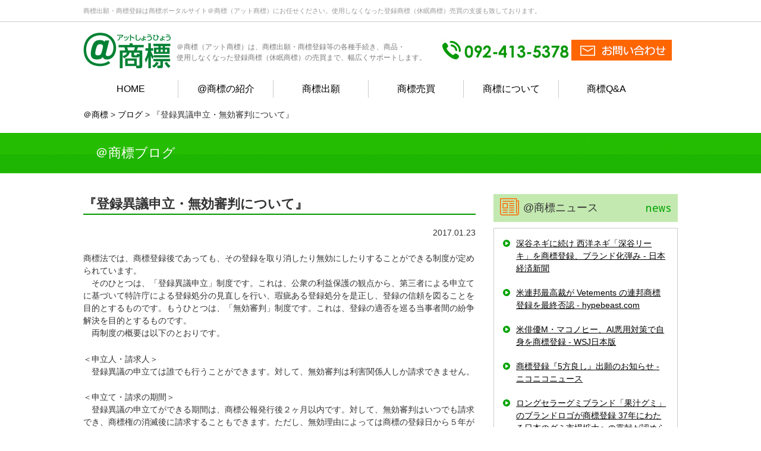

--- FILE ---
content_type: text/html; charset=UTF-8
request_url: https://www.a-shohyo.com/blog/%E3%80%8C%E7%99%BB%E9%8C%B2%E7%95%B0%E8%AD%B0%E7%94%B3%E7%AB%8B%E3%83%BB%E7%84%A1%E5%8A%B9%E5%AF%A9%E5%88%A4%E3%81%AB%E3%81%A4%E3%81%84%E3%81%A6%E3%80%8D/
body_size: 10323
content:
<!DOCTYPE html>
<html lang="en-US" class="no-js">
<head>
	<meta charset="UTF-8">
		<meta name="viewport" content="width=1000">
		<title>
					標出願・商標登録は商標ポータルサイト＠商標（アット商標）にお任せください。使用しなくなった登録商標（休眠商標）売買の支援も致しております。			</title>
	<link rel="profile" href="http://gmpg.org/xfn/11">
	<link rel="pingback" href="https://www.a-shohyo.com/xmlrpc.php">

	<!--[if lt IE 9]>
	<script src="https://www.a-shohyo.com/wp-content/themes/custom_theme/js/html5.js"></script>
	<script type="text/javascript" src="https://cdnjs.cloudflare.com/ajax/libs/selectivizr/1.0.2/selectivizr-min.js"></script>
	<![endif]-->
	
	
	
	<script>
(function(i,s,o,g,r,a,m){i['GoogleAnalyticsObject']=r;i[r]=i[r]||function(){
  (i[r].q=i[r].q||[]).push(arguments)},i[r].l=1*new Date();a=s.createElement(o),
m=s.getElementsByTagName(o)[0];a.async=1;a.src=g;m.parentNode.insertBefore(a,m)
})(window,document,'script','https://www.google-analytics.com/analytics.js','ga');

  ga('create', 'UA-106083530-2', 'auto');
  ga('send', 'pageview');

</script> 
	
	<script>(function(html){html.className = html.className.replace(/\bno-js\b/,'js')})(document.documentElement);</script>
<meta name='robots' content='max-image-preview:large' />
<link rel='dns-prefetch' href='//fonts.googleapis.com' />
<link rel='dns-prefetch' href='//maxcdn.bootstrapcdn.com' />
<link rel='dns-prefetch' href='//s.w.org' />
<script type="text/javascript">
window._wpemojiSettings = {"baseUrl":"https:\/\/s.w.org\/images\/core\/emoji\/14.0.0\/72x72\/","ext":".png","svgUrl":"https:\/\/s.w.org\/images\/core\/emoji\/14.0.0\/svg\/","svgExt":".svg","source":{"concatemoji":"https:\/\/www.a-shohyo.com\/wp-includes\/js\/wp-emoji-release.min.js?ver=6.0.11"}};
/*! This file is auto-generated */
!function(e,a,t){var n,r,o,i=a.createElement("canvas"),p=i.getContext&&i.getContext("2d");function s(e,t){var a=String.fromCharCode,e=(p.clearRect(0,0,i.width,i.height),p.fillText(a.apply(this,e),0,0),i.toDataURL());return p.clearRect(0,0,i.width,i.height),p.fillText(a.apply(this,t),0,0),e===i.toDataURL()}function c(e){var t=a.createElement("script");t.src=e,t.defer=t.type="text/javascript",a.getElementsByTagName("head")[0].appendChild(t)}for(o=Array("flag","emoji"),t.supports={everything:!0,everythingExceptFlag:!0},r=0;r<o.length;r++)t.supports[o[r]]=function(e){if(!p||!p.fillText)return!1;switch(p.textBaseline="top",p.font="600 32px Arial",e){case"flag":return s([127987,65039,8205,9895,65039],[127987,65039,8203,9895,65039])?!1:!s([55356,56826,55356,56819],[55356,56826,8203,55356,56819])&&!s([55356,57332,56128,56423,56128,56418,56128,56421,56128,56430,56128,56423,56128,56447],[55356,57332,8203,56128,56423,8203,56128,56418,8203,56128,56421,8203,56128,56430,8203,56128,56423,8203,56128,56447]);case"emoji":return!s([129777,127995,8205,129778,127999],[129777,127995,8203,129778,127999])}return!1}(o[r]),t.supports.everything=t.supports.everything&&t.supports[o[r]],"flag"!==o[r]&&(t.supports.everythingExceptFlag=t.supports.everythingExceptFlag&&t.supports[o[r]]);t.supports.everythingExceptFlag=t.supports.everythingExceptFlag&&!t.supports.flag,t.DOMReady=!1,t.readyCallback=function(){t.DOMReady=!0},t.supports.everything||(n=function(){t.readyCallback()},a.addEventListener?(a.addEventListener("DOMContentLoaded",n,!1),e.addEventListener("load",n,!1)):(e.attachEvent("onload",n),a.attachEvent("onreadystatechange",function(){"complete"===a.readyState&&t.readyCallback()})),(e=t.source||{}).concatemoji?c(e.concatemoji):e.wpemoji&&e.twemoji&&(c(e.twemoji),c(e.wpemoji)))}(window,document,window._wpemojiSettings);
</script>
<style type="text/css">
img.wp-smiley,
img.emoji {
	display: inline !important;
	border: none !important;
	box-shadow: none !important;
	height: 1em !important;
	width: 1em !important;
	margin: 0 0.07em !important;
	vertical-align: -0.1em !important;
	background: none !important;
	padding: 0 !important;
}
</style>
	<link rel='stylesheet' id='wp-block-library-css'  href='https://www.a-shohyo.com/wp-includes/css/dist/block-library/style.min.css?ver=6.0.11' type='text/css' media='all' />
<style id='global-styles-inline-css' type='text/css'>
body{--wp--preset--color--black: #000000;--wp--preset--color--cyan-bluish-gray: #abb8c3;--wp--preset--color--white: #ffffff;--wp--preset--color--pale-pink: #f78da7;--wp--preset--color--vivid-red: #cf2e2e;--wp--preset--color--luminous-vivid-orange: #ff6900;--wp--preset--color--luminous-vivid-amber: #fcb900;--wp--preset--color--light-green-cyan: #7bdcb5;--wp--preset--color--vivid-green-cyan: #00d084;--wp--preset--color--pale-cyan-blue: #8ed1fc;--wp--preset--color--vivid-cyan-blue: #0693e3;--wp--preset--color--vivid-purple: #9b51e0;--wp--preset--gradient--vivid-cyan-blue-to-vivid-purple: linear-gradient(135deg,rgba(6,147,227,1) 0%,rgb(155,81,224) 100%);--wp--preset--gradient--light-green-cyan-to-vivid-green-cyan: linear-gradient(135deg,rgb(122,220,180) 0%,rgb(0,208,130) 100%);--wp--preset--gradient--luminous-vivid-amber-to-luminous-vivid-orange: linear-gradient(135deg,rgba(252,185,0,1) 0%,rgba(255,105,0,1) 100%);--wp--preset--gradient--luminous-vivid-orange-to-vivid-red: linear-gradient(135deg,rgba(255,105,0,1) 0%,rgb(207,46,46) 100%);--wp--preset--gradient--very-light-gray-to-cyan-bluish-gray: linear-gradient(135deg,rgb(238,238,238) 0%,rgb(169,184,195) 100%);--wp--preset--gradient--cool-to-warm-spectrum: linear-gradient(135deg,rgb(74,234,220) 0%,rgb(151,120,209) 20%,rgb(207,42,186) 40%,rgb(238,44,130) 60%,rgb(251,105,98) 80%,rgb(254,248,76) 100%);--wp--preset--gradient--blush-light-purple: linear-gradient(135deg,rgb(255,206,236) 0%,rgb(152,150,240) 100%);--wp--preset--gradient--blush-bordeaux: linear-gradient(135deg,rgb(254,205,165) 0%,rgb(254,45,45) 50%,rgb(107,0,62) 100%);--wp--preset--gradient--luminous-dusk: linear-gradient(135deg,rgb(255,203,112) 0%,rgb(199,81,192) 50%,rgb(65,88,208) 100%);--wp--preset--gradient--pale-ocean: linear-gradient(135deg,rgb(255,245,203) 0%,rgb(182,227,212) 50%,rgb(51,167,181) 100%);--wp--preset--gradient--electric-grass: linear-gradient(135deg,rgb(202,248,128) 0%,rgb(113,206,126) 100%);--wp--preset--gradient--midnight: linear-gradient(135deg,rgb(2,3,129) 0%,rgb(40,116,252) 100%);--wp--preset--duotone--dark-grayscale: url('#wp-duotone-dark-grayscale');--wp--preset--duotone--grayscale: url('#wp-duotone-grayscale');--wp--preset--duotone--purple-yellow: url('#wp-duotone-purple-yellow');--wp--preset--duotone--blue-red: url('#wp-duotone-blue-red');--wp--preset--duotone--midnight: url('#wp-duotone-midnight');--wp--preset--duotone--magenta-yellow: url('#wp-duotone-magenta-yellow');--wp--preset--duotone--purple-green: url('#wp-duotone-purple-green');--wp--preset--duotone--blue-orange: url('#wp-duotone-blue-orange');--wp--preset--font-size--small: 13px;--wp--preset--font-size--medium: 20px;--wp--preset--font-size--large: 36px;--wp--preset--font-size--x-large: 42px;}.has-black-color{color: var(--wp--preset--color--black) !important;}.has-cyan-bluish-gray-color{color: var(--wp--preset--color--cyan-bluish-gray) !important;}.has-white-color{color: var(--wp--preset--color--white) !important;}.has-pale-pink-color{color: var(--wp--preset--color--pale-pink) !important;}.has-vivid-red-color{color: var(--wp--preset--color--vivid-red) !important;}.has-luminous-vivid-orange-color{color: var(--wp--preset--color--luminous-vivid-orange) !important;}.has-luminous-vivid-amber-color{color: var(--wp--preset--color--luminous-vivid-amber) !important;}.has-light-green-cyan-color{color: var(--wp--preset--color--light-green-cyan) !important;}.has-vivid-green-cyan-color{color: var(--wp--preset--color--vivid-green-cyan) !important;}.has-pale-cyan-blue-color{color: var(--wp--preset--color--pale-cyan-blue) !important;}.has-vivid-cyan-blue-color{color: var(--wp--preset--color--vivid-cyan-blue) !important;}.has-vivid-purple-color{color: var(--wp--preset--color--vivid-purple) !important;}.has-black-background-color{background-color: var(--wp--preset--color--black) !important;}.has-cyan-bluish-gray-background-color{background-color: var(--wp--preset--color--cyan-bluish-gray) !important;}.has-white-background-color{background-color: var(--wp--preset--color--white) !important;}.has-pale-pink-background-color{background-color: var(--wp--preset--color--pale-pink) !important;}.has-vivid-red-background-color{background-color: var(--wp--preset--color--vivid-red) !important;}.has-luminous-vivid-orange-background-color{background-color: var(--wp--preset--color--luminous-vivid-orange) !important;}.has-luminous-vivid-amber-background-color{background-color: var(--wp--preset--color--luminous-vivid-amber) !important;}.has-light-green-cyan-background-color{background-color: var(--wp--preset--color--light-green-cyan) !important;}.has-vivid-green-cyan-background-color{background-color: var(--wp--preset--color--vivid-green-cyan) !important;}.has-pale-cyan-blue-background-color{background-color: var(--wp--preset--color--pale-cyan-blue) !important;}.has-vivid-cyan-blue-background-color{background-color: var(--wp--preset--color--vivid-cyan-blue) !important;}.has-vivid-purple-background-color{background-color: var(--wp--preset--color--vivid-purple) !important;}.has-black-border-color{border-color: var(--wp--preset--color--black) !important;}.has-cyan-bluish-gray-border-color{border-color: var(--wp--preset--color--cyan-bluish-gray) !important;}.has-white-border-color{border-color: var(--wp--preset--color--white) !important;}.has-pale-pink-border-color{border-color: var(--wp--preset--color--pale-pink) !important;}.has-vivid-red-border-color{border-color: var(--wp--preset--color--vivid-red) !important;}.has-luminous-vivid-orange-border-color{border-color: var(--wp--preset--color--luminous-vivid-orange) !important;}.has-luminous-vivid-amber-border-color{border-color: var(--wp--preset--color--luminous-vivid-amber) !important;}.has-light-green-cyan-border-color{border-color: var(--wp--preset--color--light-green-cyan) !important;}.has-vivid-green-cyan-border-color{border-color: var(--wp--preset--color--vivid-green-cyan) !important;}.has-pale-cyan-blue-border-color{border-color: var(--wp--preset--color--pale-cyan-blue) !important;}.has-vivid-cyan-blue-border-color{border-color: var(--wp--preset--color--vivid-cyan-blue) !important;}.has-vivid-purple-border-color{border-color: var(--wp--preset--color--vivid-purple) !important;}.has-vivid-cyan-blue-to-vivid-purple-gradient-background{background: var(--wp--preset--gradient--vivid-cyan-blue-to-vivid-purple) !important;}.has-light-green-cyan-to-vivid-green-cyan-gradient-background{background: var(--wp--preset--gradient--light-green-cyan-to-vivid-green-cyan) !important;}.has-luminous-vivid-amber-to-luminous-vivid-orange-gradient-background{background: var(--wp--preset--gradient--luminous-vivid-amber-to-luminous-vivid-orange) !important;}.has-luminous-vivid-orange-to-vivid-red-gradient-background{background: var(--wp--preset--gradient--luminous-vivid-orange-to-vivid-red) !important;}.has-very-light-gray-to-cyan-bluish-gray-gradient-background{background: var(--wp--preset--gradient--very-light-gray-to-cyan-bluish-gray) !important;}.has-cool-to-warm-spectrum-gradient-background{background: var(--wp--preset--gradient--cool-to-warm-spectrum) !important;}.has-blush-light-purple-gradient-background{background: var(--wp--preset--gradient--blush-light-purple) !important;}.has-blush-bordeaux-gradient-background{background: var(--wp--preset--gradient--blush-bordeaux) !important;}.has-luminous-dusk-gradient-background{background: var(--wp--preset--gradient--luminous-dusk) !important;}.has-pale-ocean-gradient-background{background: var(--wp--preset--gradient--pale-ocean) !important;}.has-electric-grass-gradient-background{background: var(--wp--preset--gradient--electric-grass) !important;}.has-midnight-gradient-background{background: var(--wp--preset--gradient--midnight) !important;}.has-small-font-size{font-size: var(--wp--preset--font-size--small) !important;}.has-medium-font-size{font-size: var(--wp--preset--font-size--medium) !important;}.has-large-font-size{font-size: var(--wp--preset--font-size--large) !important;}.has-x-large-font-size{font-size: var(--wp--preset--font-size--x-large) !important;}
</style>
<link rel='stylesheet' id='Marcellus-css'  href='https://fonts.googleapis.com/css?family=Marcellus&#038;ver=6.0.11' type='text/css' media='all' />
<link rel='stylesheet' id='Droid-Sans-Mono-css'  href='https://fonts.googleapis.com/css?family=Droid+Sans+Mono&#038;ver=6.0.11' type='text/css' media='all' />
<link rel='stylesheet' id='custom_theme-style-css'  href='https://www.a-shohyo.com/wp-content/themes/custom_theme/style.css?ver=6.0.11' type='text/css' media='all' />
<link rel='stylesheet' id='pc-style-css'  href='https://www.a-shohyo.com/wp-content/themes/custom_theme/pc.css?ver=6.0.11' type='text/css' media='all' />
<link rel='stylesheet' id='ie-style-css'  href='https://www.a-shohyo.com/wp-content/themes/custom_theme/inc/css/ie.css?ver=6.0.11' type='text/css' media='all' />
<link rel='stylesheet' id='font-awesome-css'  href='https://maxcdn.bootstrapcdn.com/font-awesome/4.5.0/css/font-awesome.min.css?ver=6.0.11' type='text/css' media='all' />
<link rel='stylesheet' id='fancybox-css'  href='https://www.a-shohyo.com/wp-content/plugins/easy-fancybox/css/jquery.fancybox.min.css?ver=1.3.24' type='text/css' media='screen' />
<link rel='stylesheet' id='cyclone-template-style-dark-0-css'  href='https://www.a-shohyo.com/wp-content/plugins/cyclone-slider-2/templates/dark/style.css?ver=3.2.0' type='text/css' media='all' />
<link rel='stylesheet' id='cyclone-template-style-default-0-css'  href='https://www.a-shohyo.com/wp-content/plugins/cyclone-slider-2/templates/default/style.css?ver=3.2.0' type='text/css' media='all' />
<link rel='stylesheet' id='cyclone-template-style-standard-0-css'  href='https://www.a-shohyo.com/wp-content/plugins/cyclone-slider-2/templates/standard/style.css?ver=3.2.0' type='text/css' media='all' />
<link rel='stylesheet' id='cyclone-template-style-thumbnails-0-css'  href='https://www.a-shohyo.com/wp-content/plugins/cyclone-slider-2/templates/thumbnails/style.css?ver=3.2.0' type='text/css' media='all' />
<script type='text/javascript' src='https://www.a-shohyo.com/wp-content/themes/custom_theme/inc/js/jquery.min.js?ver=20190208' id='jquery-js'></script>
<script type='text/javascript' src='https://www.a-shohyo.com/wp-content/themes/custom_theme/inc/js/functions.js?ver=6.0.11' id='custom-js-js'></script>
<link rel="https://api.w.org/" href="https://www.a-shohyo.com/wp-json/" /><link rel="EditURI" type="application/rsd+xml" title="RSD" href="https://www.a-shohyo.com/xmlrpc.php?rsd" />
<link rel="wlwmanifest" type="application/wlwmanifest+xml" href="https://www.a-shohyo.com/wp-includes/wlwmanifest.xml" /> 
<meta name="generator" content="WordPress 6.0.11" />
<link rel="canonical" href="https://www.a-shohyo.com/blog/%e3%80%8c%e7%99%bb%e9%8c%b2%e7%95%b0%e8%ad%b0%e7%94%b3%e7%ab%8b%e3%83%bb%e7%84%a1%e5%8a%b9%e5%af%a9%e5%88%a4%e3%81%ab%e3%81%a4%e3%81%84%e3%81%a6%e3%80%8d/" />
<link rel='shortlink' href='https://www.a-shohyo.com/?p=317' />
<link rel="alternate" type="application/json+oembed" href="https://www.a-shohyo.com/wp-json/oembed/1.0/embed?url=https%3A%2F%2Fwww.a-shohyo.com%2Fblog%2F%25e3%2580%258c%25e7%2599%25bb%25e9%258c%25b2%25e7%2595%25b0%25e8%25ad%25b0%25e7%2594%25b3%25e7%25ab%258b%25e3%2583%25bb%25e7%2584%25a1%25e5%258a%25b9%25e5%25af%25a9%25e5%2588%25a4%25e3%2581%25ab%25e3%2581%25a4%25e3%2581%2584%25e3%2581%25a6%25e3%2580%258d%2F" />
<link rel="alternate" type="text/xml+oembed" href="https://www.a-shohyo.com/wp-json/oembed/1.0/embed?url=https%3A%2F%2Fwww.a-shohyo.com%2Fblog%2F%25e3%2580%258c%25e7%2599%25bb%25e9%258c%25b2%25e7%2595%25b0%25e8%25ad%25b0%25e7%2594%25b3%25e7%25ab%258b%25e3%2583%25bb%25e7%2584%25a1%25e5%258a%25b9%25e5%25af%25a9%25e5%2588%25a4%25e3%2581%25ab%25e3%2581%25a4%25e3%2581%2584%25e3%2581%25a6%25e3%2580%258d%2F&#038;format=xml" />
<link rel="icon" href="https://www.a-shohyo.com/wp-content/uploads/2016/05/cropped-logo-32x32.png" sizes="32x32" />
<link rel="icon" href="https://www.a-shohyo.com/wp-content/uploads/2016/05/cropped-logo-192x192.png" sizes="192x192" />
<link rel="apple-touch-icon" href="https://www.a-shohyo.com/wp-content/uploads/2016/05/cropped-logo-180x180.png" />
<meta name="msapplication-TileImage" content="https://www.a-shohyo.com/wp-content/uploads/2016/05/cropped-logo-270x270.png" />
	  
</head>

<body class="blog-template-default single single-blog postid-317">
<div id="page" class="hfeed site">
	<div class="site-title"><div class="container"><h1 class="flL">商標出願・商標登録は商標ポータルサイト＠商標（アット商標）にお任せください。使用しなくなった登録商標（休眠商標）売買の支援も致しております。</h1><div class="flR"><div id="google_translate_element"></div><script type="text/javascript">
function googleTranslateElementInit() {
  new google.translate.TranslateElement({pageLanguage: 'ja', includedLanguages: 'en,ja,zh-CN,zh-TW', layout: google.translate.TranslateElement.InlineLayout.SIMPLE}, 'google_translate_element');
}
		</script><script type="text/javascript" src="//translate.google.com/translate_a/element.js?cb=googleTranslateElementInit"></script></div>
        </div></div>
	<header id="header" class="header container">
		<div class="clearfix">
			<a class="logo" href="https://www.a-shohyo.com"><img src="https://www.a-shohyo.com/wp-content/themes/custom_theme/images/logo.png" alt="＠商標" width="147" height="60"></a>
						<div class="header-desc">＠商標（アット商標）は、商標出願・商標登録等の各種手続き、商品・<br>使用しなくなった登録商標（休眠商標）の売買まで、幅広くサポートします。</div>
			<div class="telephone"><img src="https://www.a-shohyo.com/wp-content/themes/custom_theme/images/head_tel.jpg" alt="092-413-5378" width="220" height="40"></div>
			<a class="btn-contact" href="/form1.php" target="_blank"><img src="https://www.a-shohyo.com/wp-content/themes/custom_theme/images/head_contact.jpg" width="169" height="35" alt="お問い合わせ"></a>
					</div>
					<ul id="nav-menu" class="container"><li id="menu-item-81" class="menu-item menu-item-type-post_type menu-item-object-page menu-item-home menu-item-81"><a href="https://www.a-shohyo.com/">HOME</a></li>
<li id="menu-item-82" class="menu-item menu-item-type-post_type menu-item-object-page menu-item-82"><a href="https://www.a-shohyo.com/about/">@商標の紹介</a></li>
<li id="menu-item-83" class="menu-item menu-item-type-post_type menu-item-object-page menu-item-83"><a href="https://www.a-shohyo.com/register/">商標出願</a></li>
<li id="menu-item-84" class="menu-item menu-item-type-post_type menu-item-object-page menu-item-84"><a href="https://www.a-shohyo.com/buy/">商標売買</a></li>
<li id="menu-item-225" class="menu-item menu-item-type-post_type menu-item-object-page menu-item-225"><a href="https://www.a-shohyo.com/product/">商標について</a></li>
<li id="menu-item-226" class="menu-item menu-item-type-post_type_archive menu-item-object-faq menu-item-226"><a href="https://www.a-shohyo.com/faq/">商標Q&#038;A</a></li>
</ul>				</header>

			<div class="container"><div class="breadcrumbs" typeof="BreadcrumbList" vocab="http://schema.org/">
    <!-- Breadcrumb NavXT 6.5.0 -->
<span property="itemListElement" typeof="ListItem"><a property="item" typeof="WebPage" title="Go to ＠商標." href="https://www.a-shohyo.com" class="home" ><span property="name">＠商標</span></a><meta property="position" content="1"></span> &gt; <span property="itemListElement" typeof="ListItem"><a property="item" typeof="WebPage" title="Go to ブログ." href="https://www.a-shohyo.com/blog/" class="post post-blog-archive" ><span property="name">ブログ</span></a><meta property="position" content="2"></span> &gt; <span property="itemListElement" typeof="ListItem"><span property="name" class="post post-blog current-item">『登録異議申立・無効審判について』</span><meta property="url" content="https://www.a-shohyo.com/blog/%e3%80%8c%e7%99%bb%e9%8c%b2%e7%95%b0%e8%ad%b0%e7%94%b3%e7%ab%8b%e3%83%bb%e7%84%a1%e5%8a%b9%e5%af%a9%e5%88%a4%e3%81%ab%e3%81%a4%e3%81%84%e3%81%a6%e3%80%8d/"><meta property="position" content="3"></span></div></div>
		<h2><div class="container">＠商標ブログ</div></h2>
	

	<div id="content" class="container">
	<div id="primary" class="content-area">
		<main id="main" class="site-main" role="main">

		
			<article id="post-317" class="section">

				<div class="entry-content">
				<h3>『登録異議申立・無効審判について』</h3>
				<!--Post meta-->
				<div class="postMeta">
						<p><span class="metaAuthor">2017.01.23</span></p>
				</div>
				<!--End post meta-->
					<p>商標法では、商標登録後であっても、その登録を取り消したり無効にしたりすることができる制度が定められています。<br />
　そのひとつは、「登録異議申立」制度です。これは、公衆の利益保護の観点から、第三者による申立てに基づいて特許庁による登録処分の見直しを行い、瑕疵ある登録処分を是正し、登録の信頼を図ることを目的とするものです。もうひとつは、「無効審判」制度です。これは、登録の適否を巡る当事者間の紛争解決を目的とするものです。<br />
　両制度の概要は以下のとおりです。</p>
<p>＜申立人・請求人＞<br />
　登録異議の申立ては誰でも行うことができます。対して、無効審判は利害関係人しか請求できません。</p>
<p>＜申立て・請求の期間＞<br />
　登録異議の申立てができる期間は、商標公報発行後２ヶ月以内です。対して、無効審判はいつでも請求でき、商標権の消滅後に請求することもできます。ただし、無効理由によっては商標の登録日から５年が経つと請求できなくなる場合がありますので注意が必要です。</p>
<p>＜申立て・請求の範囲＞<br />
　登録異議申立・無効審判ともに、全ての権利だけでなく、一部の権利（商品・役務ごと）について争うことができます。</p>
<p>＜対立構造＞<br />
　登録異議申立においては、商標権者は審判官からの通知に応答すればよく、申立人に直接応答する必要がありません。そのため、登録異議申立の場合は商標権者と特許庁とが対立する構造になります。無効審判の場合には当事者同士が対立する構造になります。</p>
<p>＜申立て・請求の結果に不服がある場合＞<br />
　登録異議申立も無効審判もその結果に不服がある場合は、知財高裁に不服の申立てを行うことができます。ただし、登録異議申立において、商標登録の維持が決定した場合は、この決定自体について不服を申し立てることができません（この場合は、別途、無効審判を請求することで、登録の適否を争うことができます）。</p>
<p>　登録異議申立や無効審判により商標登録が取り消されたり無効にされたりすると、原則として商標権は遡及的に消滅し、最初からなかったものとなります。</p>
<p>　現在、出願された商標は『特許情報プラットフォーム［J-PlatPat］（ https://www.j-platpat.inpit.go.jp/web/all/top/BTmTopPage ）』で公開され、商標登録がなされたことも商標公報発行と同時期にこのサイトで確認できます。取り消したい瑕疵のある登録商標を発見した場合や、登録異議申立・無効審判請求を受けた場合、まずはご相談ください。</p>
				</div><!-- .entry-content -->
				<div class="paging text-center clearfix">
				<a href="https://www.a-shohyo.com/blog/">一覧に戻る</a>
									<div class="next flR"><a href="https://www.a-shohyo.com/blog/%e6%82%aa%e6%84%8f%e3%81%ae%e5%95%86%e6%a8%99%e5%87%ba%e9%a1%98/" rel="next">『悪意の商標出願について』</a></div>
											</div>

			</article><!-- #post-## -->

		
		</main><!-- .site-main -->
	</div><!-- .content-area -->

		<div id="secondary" class="secondary">

		
		<h3 class="side-news-title">@商標ニュース<span>news</span></h3><ul id="feed" class="side-news-item">
		
<li><i class="fa fa-play-circle"></i><a href="https://news.google.com/rss/articles/CBMibEFVX3lxTE50WFNvUldyYV8xQ3c2RUhxRlNIczlrS0xINkxmQi1fRGQ2ZGh5bzZDYVFLNVREb08waGNseUw2cjY5VGQ4Zkc0RlpraEdydFBCay1IcW00NFBLTk9ucThDZXRHaE9hZG41TUFOVg?oc=5" target="_blank">深谷ネギに続け 西洋ネギ「深谷リーキ」を商標登録、ブランド化弾み - 日本経済新聞</a></li><li><i class="fa fa-play-circle"></i><a href="https://news.google.com/rss/articles/[base64]?oc=5" target="_blank">米連邦最高裁が Vetements の連邦商標登録を最終否認 - hypebeast.com</a></li><li><i class="fa fa-play-circle"></i><a href="https://news.google.com/rss/articles/[base64]?oc=5" target="_blank">米俳優M・マコノヒー、AI悪用対策で自身を商標登録 - WSJ日本版</a></li><li><i class="fa fa-play-circle"></i><a href="https://news.google.com/rss/articles/CBMie0FVX3lxTE9ZRFpNOEVYMlBpSldPU19zTHNHUEt1dnVyWWVLcFhnejhZeG5zRkxDcWgwekRuREVoaFk2b1E5NXdqcVBhcWZjc2FoRjhCUVdCZFRGMm9fYUlYYUlQOTBYcE5XU0RhajgwQll3WlJDT1BFNnV5MU9WS1EwYw?oc=5" target="_blank">商標登録『5方良し』出願のお知らせ - ニコニコニュース</a></li><li><i class="fa fa-play-circle"></i><a href="https://news.google.com/rss/articles/CBMid0FVX3lxTFBWSVJPbWJOam8wMkhxQnBFbmVhckhUVXRzLVN5YlVHMXRZd1YyU2l4VVFwTWR5cWZPYkpCVzhIY1NpSlVLNlBodE1rV0FONDBRVWU1cDIzVHdRcy1nUVdWVUpUUWlNLWdybGk3WGt4Rld2YTV0d1JN?oc=5" target="_blank">ロングセラーグミブランド「果汁グミ」のブランドロゴが商標登録 37年にわたる日本のグミ市場拡大への貢献が認められ、例外適用により登録が実現 - 株式会社 明治</a></li><li><i class="fa fa-play-circle"></i><a href="https://news.google.com/rss/articles/CBMiakFVX3lxTE9qS3RXemQ0UVpHRHB3bjF1bEZLd2l1TVRza0dOYWw5djNoaXRjWWdaZVdxbTFwa2daTDJmTjFyZkxRUHVBRmJDeGpHcE9TdDdtaWpodVZVVXhMOTB0MzZkanNGeEhwTXlLamc?oc=5" target="_blank">商標出願書類の作成・特許印紙購入をサポートする「GVA 商標登録」にて、割引価格で利用できるクーポンの配布を開始しました - PR TIMES</a></li>		</ul>
				<h3 class="side-category">Category</h3>
		<div id="cate-1" class="side-cate">
			<h4>商標の重要性</h4>
			<ul>
								<li><a href="https://www.a-shohyo.com/what/">&gt; 登録商標しないとどうなる？</a></li>
								<li><a href="https://www.a-shohyo.com/product/">&gt; 商標ってなに？</a></li>
											</ul>
		</div>
		<div id="cate-2" class="side-cate">
			<h4>商標出願</h4>
			<ul>
								<li><a href="https://www.a-shohyo.com/tourokutaio/">&gt; 登録後の対応</a></li>
								<li><a href="https://www.a-shohyo.com/search/">&gt; 商標調査</a></li>
								<li><a href="https://www.a-shohyo.com/register/">&gt; 商標出願・登録</a></li>
								<li><a href="https://www.a-shohyo.com/syutugangotaio/">&gt; 出願後の対応</a></li>
											</ul>
		</div>
		<div id="cate-3" class="side-cate">
			<h4>登録支援</h4>
			<ul>
								<li><a href="https://www.a-shohyo.com/henkou/">&gt; 社名や住所が変わったら</a></li>
								<li><a href="https://www.a-shohyo.com/tsuyoi/">&gt; 強い商標の作り方</a></li>
								<li><a href="https://www.a-shohyo.com/chiikidantai/">&gt; 地域団体商標・小売業の商標</a></li>
											</ul>
		</div>
					<h3 class="sponsor">協賛企業</h3>
		<ul class="sponsor-item">
			<li><a href="http://www.kato-pat.jp/" target="_blank"><img src="https://www.a-shohyo.com/wp-content/themes/custom_theme/images/side_banner_01.jpg" alt="Kato Patent Office" width="320" height="80"></a></li>
			<li><a href="" target="_blank"><img src="https://www.a-shohyo.com/wp-content/themes/custom_theme/images/side_banner_02.jpg" alt="協賛企業募集中！" width="320" height="80"></a></li>
		</ul>		<div class="verticle-img">
			<img src="https://www.a-shohyo.com/wp-content/themes/custom_theme/images/side_banner_03.jpg" alt="Banner" width="174" height="592">
		</div>
	</div><!-- .secondary -->


	</div><!-- .site-content -->

	<footer id="colophon" class="site-footer" role="contentinfo">
		<div class="contact">
			<div class="container">
				<a href="#header" id="go-top"><img src="https://www.a-shohyo.com/wp-content/themes/custom_theme/images/gototop.png" alt="ページTOP" width="107" height="17"></a>
				<div class="info1"><img src="https://www.a-shohyo.com/wp-content/themes/custom_theme/images/foo_contact.jpg" alt="お問い合わせこちらから" width="253" height="72"></div>
				<div class="info2">
					<a href="tel:0924135378"><img src="https://www.a-shohyo.com/wp-content/themes/custom_theme/images/foo_tel.jpg" width="248" height="34"></a><span>受付時間 AM9:00～PM5:30<br>定休日　土日、祝日、年末年始(12/29～1/3）</span>
				</div>
				<a href="/form1.php" target="_blank" title="メールでのお問い合わせ"><img src="https://www.a-shohyo.com/wp-content/themes/custom_theme/images/foo_btn_contact.jpg" alt="メールでのお問い合わせ" width="348" height="64"></a>
			</div>	
		</div>

		<div class="nav-foo clearfix">
			<div class="container">
				<div class="first-column"><a href="https://www.a-shohyo.com"><img src="https://www.a-shohyo.com/wp-content/themes/custom_theme/images/foo_logo.png" alt="＠商標" width="162" height="61"></a>
				<div class="tel"><img src="https://www.a-shohyo.com/wp-content/themes/custom_theme/images/telephone.png" alt="092-413-5378" width="225" height="40"></div><span>受付時間 AM9:00～PM5:30<br>定休日　土日、祝日、年末年始(12/29～1/3）</span></div>
								<div class="second-column">
					<nav class="foo-menu">
						<h3>商標の重要性</h3>
						<ul id="foo-nav-col1" class="menu"><li id="menu-item-71" class="menu-item menu-item-type-post_type menu-item-object-page menu-item-71"><a href="https://www.a-shohyo.com/product/">商標ってなに？</a></li>
<li id="menu-item-72" class="menu-item menu-item-type-post_type menu-item-object-page menu-item-72"><a href="https://www.a-shohyo.com/what/">登録商標しないとどうなる？</a></li>
</ul>					</nav>
				</div>
				<div class="third-column">
					<nav class="foo-menu">
						<h3>商標出願・登録支援</h3>
						<ul id="foo-nav-col2" class="menu"><li id="menu-item-73" class="menu-item menu-item-type-post_type menu-item-object-page menu-item-73"><a href="https://www.a-shohyo.com/search/">商標調査</a></li>
<li id="menu-item-74" class="menu-item menu-item-type-post_type menu-item-object-page menu-item-74"><a href="https://www.a-shohyo.com/register/">商標出願・登録</a></li>
<li id="menu-item-75" class="menu-item menu-item-type-post_type menu-item-object-page menu-item-75"><a href="https://www.a-shohyo.com/syutugangotaio/">出願後の対応</a></li>
<li id="menu-item-76" class="menu-item menu-item-type-post_type menu-item-object-page menu-item-76"><a href="https://www.a-shohyo.com/tourokutaio/">登録後の対応</a></li>
<li id="menu-item-77" class="menu-item menu-item-type-post_type menu-item-object-page menu-item-77"><a href="https://www.a-shohyo.com/henkou/">社名や住所が変わったら</a></li>
<li id="menu-item-78" class="menu-item menu-item-type-post_type menu-item-object-page menu-item-78"><a href="https://www.a-shohyo.com/chiikidantai/">地域団体商標・小売業の商標</a></li>
<li id="menu-item-79" class="menu-item menu-item-type-post_type menu-item-object-page menu-item-79"><a href="https://www.a-shohyo.com/tsuyoi/">強い商標の作り方</a></li>
</ul>					</nav>
				</div>
				
				<div class="four-coloumn">
					<nav>
						<h3>　</h3>
						<ul id="foo-nav-col3" class="menu"><li id="menu-item-336" class="menu-item menu-item-type-custom menu-item-object-custom menu-item-336"><a href="http://www.kato-pat.jp/">運営会社</a></li>
<li id="menu-item-337" class="menu-item menu-item-type-custom menu-item-object-custom menu-item-337"><a href="http://www.kato-pat.jp/pp.html">プライバシーポリシー</a></li>
</ul>					</nav>
				</div>			</div>
		</div>


		<div class="site-info">© 2016 <a href="https://www.a-shohyo.com">@syohyo.</a> All rights reserved.
		</div><!-- .site-info -->
	</footer><!-- .site-footer -->

</div><!-- .site -->
<script type='text/javascript' src='https://www.a-shohyo.com/wp-content/plugins/easy-fancybox/js/jquery.fancybox.min.js?ver=1.3.24' id='jquery-fancybox-js'></script>
<script type='text/javascript' id='jquery-fancybox-js-after'>
var fb_timeout, fb_opts={'overlayShow':true,'hideOnOverlayClick':true,'showCloseButton':true,'margin':20,'centerOnScroll':true,'enableEscapeButton':true,'autoScale':true };
if(typeof easy_fancybox_handler==='undefined'){
var easy_fancybox_handler=function(){
jQuery('.nofancybox,a.wp-block-file__button,a.pin-it-button,a[href*="pinterest.com/pin/create"],a[href*="facebook.com/share"],a[href*="twitter.com/share"]').addClass('nolightbox');
/* IMG */
var fb_IMG_select='a[href*=".jpg"]:not(.nolightbox,li.nolightbox>a),area[href*=".jpg"]:not(.nolightbox),a[href*=".jpeg"]:not(.nolightbox,li.nolightbox>a),area[href*=".jpeg"]:not(.nolightbox),a[href*=".png"]:not(.nolightbox,li.nolightbox>a),area[href*=".png"]:not(.nolightbox)';
jQuery(fb_IMG_select).addClass('fancybox image');
var fb_IMG_sections=jQuery('.gallery,.wp-block-gallery,.tiled-gallery,.wp-block-jetpack-tiled-gallery');
fb_IMG_sections.each(function(){jQuery(this).find(fb_IMG_select).attr('rel','gallery-'+fb_IMG_sections.index(this));});
jQuery('a.fancybox,area.fancybox,li.fancybox a').each(function(){jQuery(this).fancybox(jQuery.extend({},fb_opts,{'transitionIn':'elastic','easingIn':'easeOutBack','transitionOut':'elastic','easingOut':'easeInBack','opacity':false,'hideOnContentClick':false,'titleShow':true,'titlePosition':'over','titleFromAlt':true,'showNavArrows':true,'enableKeyboardNav':true,'cyclic':false}))});
/* Inline */
jQuery('a.fancybox-inline,area.fancybox-inline,li.fancybox-inline a').each(function(){jQuery(this).fancybox(jQuery.extend({},fb_opts,{'type':'inline','autoDimensions':true,'scrolling':'no','easingIn':'easeOutBack','easingOut':'easeInBack','opacity':false,'hideOnContentClick':false,'titleShow':false}))});};
jQuery('a.fancybox-close').on('click',function(e){e.preventDefault();jQuery.fancybox.close()});
};
var easy_fancybox_auto=function(){setTimeout(function(){jQuery('#fancybox-auto').trigger('click')},1000);};
jQuery(easy_fancybox_handler);jQuery(document).on('post-load',easy_fancybox_handler);
jQuery(easy_fancybox_auto);
</script>
<script type='text/javascript' src='https://www.a-shohyo.com/wp-content/plugins/easy-fancybox/js/jquery.easing.min.js?ver=1.4.1' id='jquery-easing-js'></script>
<script type='text/javascript' src='https://www.a-shohyo.com/wp-content/plugins/easy-fancybox/js/jquery.mousewheel.min.js?ver=3.1.13' id='jquery-mousewheel-js'></script>
<script type='text/javascript' src='https://www.a-shohyo.com/wp-content/plugins/cyclone-slider-2/libs/cycle2/jquery.cycle2.min.js?ver=3.2.0' id='jquery-cycle2-js'></script>
<script type='text/javascript' src='https://www.a-shohyo.com/wp-content/plugins/cyclone-slider-2/libs/cycle2/jquery.cycle2.carousel.min.js?ver=3.2.0' id='jquery-cycle2-carousel-js'></script>
<script type='text/javascript' src='https://www.a-shohyo.com/wp-content/plugins/cyclone-slider-2/libs/cycle2/jquery.cycle2.swipe.min.js?ver=3.2.0' id='jquery-cycle2-swipe-js'></script>
<script type='text/javascript' src='https://www.a-shohyo.com/wp-content/plugins/cyclone-slider-2/libs/cycle2/jquery.cycle2.tile.min.js?ver=3.2.0' id='jquery-cycle2-tile-js'></script>
<script type='text/javascript' src='https://www.a-shohyo.com/wp-content/plugins/cyclone-slider-2/libs/cycle2/jquery.cycle2.video.min.js?ver=3.2.0' id='jquery-cycle2-video-js'></script>
<script type='text/javascript' src='https://www.a-shohyo.com/wp-content/plugins/cyclone-slider-2/templates/dark/script.js?ver=3.2.0' id='cyclone-template-script-dark-0-js'></script>
<script type='text/javascript' src='https://www.a-shohyo.com/wp-content/plugins/cyclone-slider-2/templates/thumbnails/script.js?ver=3.2.0' id='cyclone-template-script-thumbnails-0-js'></script>
<script type='text/javascript' src='https://www.a-shohyo.com/wp-content/plugins/cyclone-slider-2/libs/vimeo-player-js/player.js?ver=3.2.0' id='vimeo-player-js-js'></script>
<script type='text/javascript' src='https://www.a-shohyo.com/wp-content/plugins/cyclone-slider-2/js/client.js?ver=3.2.0' id='cyclone-client-js'></script>
</body>
</html>


--- FILE ---
content_type: text/css
request_url: https://www.a-shohyo.com/wp-content/themes/custom_theme/style.css?ver=6.0.11
body_size: 1509
content:
@charset 'UTF-8';/*
Theme Name: @syohyo
*/


/**
 * 1.0 - Reset
 *
 */

html, body, div, span, applet, object, iframe, h1, h2, h3, h4, h5, h6, p, blockquote, pre, a, abbr, acronym, address, big, cite, code, del, dfn, em, font, ins, kbd, q, s, samp, small, strike, strong, sub, sup, tt, var, dl, dt, dd, ol, ul, li, fieldset, form, label, legend, table, caption, tbody, tfoot, thead, tr, th, td {
	border: 0;
	font-family: inherit;
	font-size: 100%;
	font-style: inherit;
	font-weight: inherit;
	margin: 0;
	outline: 0;
	padding: 0;
	vertical-align: baseline;
}

html {
	-webkit-box-sizing: border-box;
	-moz-box-sizing: border-box;
	box-sizing: border-box;
	font-size: 62.5%;
	overflow-y: scroll;
	-webkit-text-size-adjust: 100%;
	-ms-text-size-adjust: 100%;
}

*,
*:before,
*:after {
	-webkit-box-sizing: inherit;
	-moz-box-sizing: inherit;
	box-sizing: inherit;
}

body {
	background: #fff;
	color: #333;
	font-size: 14px;
	line-height: 1.5;
}

article,
aside,
details,
figcaption,
figure,
footer,
header,
main,
nav,
section {
	display: block;
}

ol,
ul {
	list-style: none;
}

table {
	border-collapse: separate;
	border-spacing: 0;
}

caption,
th,
td {
	font-weight: normal;
	text-align: left;
}

fieldset {
	min-width: inherit;
}

a:hover,
a:active {
	outline: 0;
}


/**
 * 2.0 - Typography
 */

body,
button,
input,
select,
textarea {
	color: #333;
	font-size: 14px;
	line-height: 1.5;
	font-family: "ヒラギノ角ゴ Pro W3", "Hiragino Kaku Gothic Pro",Osaka, "メイリオ", Meiryo, "ＭＳ Ｐゴシック", "MS PGothic", sans-serif
}

h1,
h2,
h3,
h4,
h5,
h6 {
	clear: both;
	font-weight: normal;
	color: #FFF;
	/*font-family: "Trajan Pro", "Marcellus", "ヒラギノ角ゴ Pro W3", "Hiragino Kaku Gothic Pro",Osaka, "メイリオ", Meiryo, "ＭＳ Ｐゴシック", "MS PGothic", sans-serif;*/
	font-family: "ヒラギノ角ゴ Pro W3", "Hiragino Kaku Gothic Pro",Osaka, "メイリオ", Meiryo, "ＭＳ Ｐゴシック", "MS PGothic", sans-serif;
}

h1{
	font-size: 11px;
	color: #999;
}

h2{
	font-size: 18px;
}

h2 > span{
	font-size: 15px;
	text-transform: uppercase;
}

h3{
	font-size: 22px;
}

h4 {
	font-size: 18px;
}

h5{
	font-size: 16px;
}

p {
	margin-bottom: 1.6em;
}

strong,
.bold {
	font-weight: 700;
}

dfn,
cite,
em,
i {
	font-style: italic;
}

address {
	font-style: italic;
	margin: 0 0 1.6em;
}


sup,
sub {
	font-size: 75%;
	height: 0;
	line-height: 0;
	position: relative;
	vertical-align: baseline;
}

sup {
	bottom: 1ex;
}

sub {
	top: .5ex;
}

small {
	font-size: 90%;
}

big {
	font-size: 125%;
}


/**
 * 3.0 Elements
 */

hr {
	background-color: #eaeaea;
	background-color: rgba(51, 51, 51, 0.1);
	border: 0;
	height: 1px;
	margin-bottom: 1.6em;
}

ul,
ol,
li {
	margin: 0;
	list-style: none;
}

li > ul,
li > ol {
	margin-bottom: 0;
}

dl {
	margin-bottom: 1.6em;
}

dt {
	font-weight: bold;
}

dd {
	margin-bottom: 1.6em;
}

table,
th,
td {
	border: 1px solid #ccc;
}

table {
	border-collapse: separate;
	border-spacing: 0;
	border-width: 1px 0 0 1px;
	margin: 0 0 1.6em;
	table-layout: fixed; /* Prevents HTML tables from becoming too wide */
	width: 100%;
}

caption,
th,
td {
	font-weight: normal;
	text-align: left;
}

th {
	border-width: 0 1px 1px 0;
	font-weight: 700;
}

td {
	border-width: 0 1px 1px 0;
}

th, td {
	padding: 0.4em;
}

img {
	-ms-interpolation-mode: bicubic;
	border: 0;
	height: auto;
	max-width: 100%;
	vertical-align: middle;
}

figure {
	margin: 0;
}

del {
	opacity: 0.8;
}

/* Placeholder text color -- selectors need to be separate to work. */

::-webkit-input-placeholder {
	font-family:"ヒラギノ角ゴ Pro W3", "Hiragino Kaku Gothic Pro",Osaka, "メイリオ", Meiryo, "ＭＳ Ｐゴシック", "MS PGothic", sans-serif;
	font-style: italic;
	color: #000;
	background-color: #008234;
}

:-moz-placeholder {
	font-family:"ヒラギノ角ゴ Pro W3", "Hiragino Kaku Gothic Pro",Osaka, "メイリオ", Meiryo, "ＭＳ Ｐゴシック", "MS PGothic", sans-serif;
	font-style: italic;
	color: #000;
	background-color: #008234;
}

::-moz-placeholder {
	font-family:"ヒラギノ角ゴ Pro W3", "Hiragino Kaku Gothic Pro",Osaka, "メイリオ", Meiryo, "ＭＳ Ｐゴシック", "MS PGothic", sans-serif;
	font-style: italic;
	color: #000;
	background-color: #008234;
}

:-ms-input-placeholder {
	font-family:"ヒラギノ角ゴ Pro W3", "Hiragino Kaku Gothic Pro",Osaka, "メイリオ", Meiryo, "ＭＳ Ｐゴシック", "MS PGothic", sans-serif;
	font-style: italic;
	color: #000;
	background-color: #008234;
}

a{
	color: #000;
	text-decoration: none;
}

a, a img{
	transition: all .5s .1s;
	-webkit-transition: all .5s .1s;
	-moz-transition: all .5s .1s;
}

a:hover{
	text-decoration: underline;
}

a img {
	border: 0;
}

.rollover,
a:hover img{
	opacity: 0.75;
	filter: alpha(opacity=75);
	-ms-filter:"progid:DXImageTransform.Microsoft.Alpha(Opacity=75)";
}

.clearfix:after,
.container:after {
	visibility: hidden;
	display: block;
	font-size: 0;
	content: " ";
	clear: both;
	height: 0;
}
* html .clearfix, * html .container             { zoom: 1; } /* IE6 */
*:first-child+html .clearfix, *:first-child+html.container { zoom: 1; } /* IE7 */

.text-left{
	text-align: left;
}

.text-right{
	text-align: right;
}

.text-center{
	text-align: center;
}

.underline{
	text-decoration: underline;
}
.flR{
	float:right;
}
.flL{
	float:left;
}

--- FILE ---
content_type: text/css
request_url: https://www.a-shohyo.com/wp-content/themes/custom_theme/pc.css?ver=6.0.11
body_size: 6573
content:
@charset 'UTF-8';
/**
 * Table of Contents
 *
 * 1.0 - Reset
 * 2.0 - Typography
 * 3.0 - Elements
 *		3.1	- Table
 * 4.0 - Form
 * 5.0 - Heading
 * 6.0 - Header
 * 7.0 - Footer
 * 8.0 - Home
 * 9.0 - Page Common
 * 		9.1 - About
 * 		9.2 - Buy
 * 		9.3 - syutugangotaio
 * 		9.4 - Product
 *		9.5 - Application
 * 		9.6 - Register
 * 		9.7 - Search
 * 		9.8 - chiikidantai
 * 		9.9 - Tsuyoi
 * 		9.10 - what
 * 		9.11 - Tourokutaio
 * 		9.12 - henkou
 * 		9.13 - faq
 * 10.0 - News
 * 11.0 - Pagination
 * 12.0 - Trademark New
 * 13.0 - Sidebar
 */
body {
	min-width: 1000px;
}

.container{
	position:relative;
	width: 1000px;
	margin: auto;
}


.content-area{
	float: left;
	width: 660px;
}

.secondary{
	float: right;
	width: 310px;
}

.not-found {
	font-size: 46px;
	text-align: center;
	color: #00A400;
	margin-top: 80px;
}


/**
 * 3.1 Table
 */

table{
	border:1px solid #bfbfbf;
	border-collapse: collapse;
	border-spacing: 0;
	width: 100%;
	vertical-align: middle;
	margin-top: 10px;
}

table th{
	background-color: #ff9900;
	text-align:center;
	color: #000000;
	font-weight: 500;
	padding: 8px;
	vertical-align: middle;
	border: 1px solid #bfbfbf;
}

table th:last-child{
	width: 270px;
}

table td{
	padding:8px;
	vertical-align: middle;
	border: 1px solid #bfbfbf;
}

table td.yellow{
	background-color: #ffee00!important;
	text-align: center
}

table td:first-child{
	background-color: #EEE;
}

table td span{
	font-size: 12px;
	display: block;
}


/**
 * 4.0 - Form
 */

button,
input,
select,
textarea {
	font-size: 100%; /* Corrects font size not being inherited in all browsers */
	margin: 0; /* Addresses margins set differently in IE6/7, F3/4, S5, Chrome */
	vertical-align: baseline; /* Improves appearance and consistency in all browsers */
	*vertical-align: middle; /* Improves appearance and consistency in all browsers */
}

input[type="checkbox"],
input[type="radio"] {
  padding: 0; /* Addresses excess padding in IE8/9 */
}

input[type="checkbox"]{
	margin-right: 15px;
	display: inline-block;
	vertical-align: middle;
}

input[type="search"] {
  -webkit-appearance: textfield; /* Addresses appearance set to searchfield in S5, Chrome */
  -webkit-box-sizing: content-box; /* Addresses box sizing set to border-box in S5, Chrome (include -moz to future-proof) */
  -moz-box-sizing:  content-box;
  box-sizing:     content-box;
}

input[type="search"]::-webkit-search-decoration { /* Corrects inner padding displayed oddly in S5, Chrome on OSX */
  -webkit-appearance: none;
}

button::-moz-focus-inner,
input::-moz-focus-inner {
  border: 0;
  padding: 0;
}

input[type="text"],
input[type="email"],
input[type="tel"],
input[type="url"],
input[type="password"],
input[type="search"]{
  border: none;
  width: 100%;
}

input[type="text"]:focus,
input[type="email"]:focus,
input[type="tel"]:focus,
input[type="url"]:focus,
input[type="password"]:focus,
input[type="search"]:focus,
textarea:focus {
	color: #000;
}

input[type="submit"]{
	border: none;
}

input[type="submit"]:hover{
	opacity: 0.75;
	filter: alpha(opacity=70);
	-ms-filter:"progid:DXImageTransform.Microsoft.Alpha(Opacity=70)";
}

textarea {
	overflow: auto; /* Removes default vertical scrollbar in IE6/7/8/9 */
	padding-left: 3px;
	vertical-align: top; /* Improves readability and alignment in all browsers */
	width: 100%;
	padding: 5px 15px;
	margin-bottom: 20px;
	border: none;
}
.bold{
	font-weight:bold;
}

/**
 * 5.0 - Heading
 */

.home.page #home .section{
	margin-bottom: 40px;
}

.home.page #home h2 {
	background-color: #008234;
	background-image: none;
	border-width: 3px 3px 3px 0;
	border-style: solid;
	border-color: #C3E9B1 #C3E9B1 #C3E9B1 transparent;
	position: relative;
	margin-bottom: 20px;
	font-size: 18px;
	line-height: inherit;
	height: auto;
}

.home.page #home h2 > div {
	border-left: 10px solid #90B92E;
	padding: 5px 15px;
}
.home.page #home h2 div > span{
	position: absolute;
	right: 10px;
	top: 10px;
	font-family: "Trajan Pro", "Marcellus", "ヒラギノ角ゴ Pro W3", "Hiragino Kaku Gothic Pro",Osaka, "メイリオ", Meiryo, "ＭＳ Ｐゴシック", "MS PGothic", sans-serif;
	font-size: 15px;
}

.home.page #home #section1 ul{
	overflow: hidden;
}

.home.page #home #section1 ul li {
	float: left;
	width: 120px;
	margin-right: 15px;
	text-align: center;
	margin-bottom: 30px;
}
.home.page #home #section1 ul li:nth-child(5n){
	margin-right: 0;
}

.home.page #home #section1 ul li .logo {
	border: 3px solid #ddd;
	display: table;
	width: 100%;
	height: 115px;
	overflow: hidden;
	text-align: center;
	margin-bottom: 10px;
}

.home.page #home #section1 ul li .logo .center-middle {
	display: table-cell;
	vertical-align: middle;
	padding: 0 10px;
}

.home.page #home #section1 ul li .logo .center-middle img {
	width: auto;
	max-height: 80px;
}

.home.page #home  #section1 ul li:last-child{
	margin-right: 0;
}
.home.page #home #section1 ul li .metaDate{
	font-weight:bold;
}
.home.page #home #section1 > a {
	background: #FF6600;
	color: #FFF;
	display: block;
	padding: 8px 10px;
	text-align: center;
	font-size: 18px;
	border: 1px solid #EB5B2D;
}


.home.page #home #section1 > a:hover{
	background-color:#EB5B2D;
	text-decoration: none; 
}

.tabs-menu {
    float: left;
    clear: both;
}

.tabs-menu li {
	height: 38px;
	line-height: 38px;
	float: left;
	margin-right: 10px;
	margin-bottom: 10px;
}

.tabs-menu li.current {
	position: relative;
	z-index: 5;
}

.tabs-menu li a {
	text-transform: uppercase;
	color: #333;
	text-decoration: none;
	background: url(images/tab_bg.jpg)no-repeat;
	width: 210px;
	height: 38px;
	display: block;
	text-align: center;
	font-size: 17px;
	font-weight: 700;
	position: relative;
	padding-left: 20px;
	transition: none;
}

.tabs-menu .current a {
	background: #FFF;
	border: 1px solid #ccc;
	border-radius: 4px 4px 0 0;
	height: 49px;
	border-bottom: 0;
}

.tab {
	border: 1px solid #ccc;
	float: left;
	margin-bottom: 20px;
	width: 100%;
}

.tab-content {
	width: 100%;
	padding: 20px;
	display: none;
}

.tab-content li {
	overflow: hidden;
	margin-bottom: 20px;
}

.tab-content li:last-child{
	margin-bottom: 0;
}

.tab-content li .metaDate {
	float: left;
	margin-right: 20px;
	width: 100px;
}

.tab-content li .title {
	float: left;
	width: 470px;
}

.tab-content a{
	text-decoration: underline;
}

.tab-content a:hover{
	text-decoration: none;
}

#home #section2 #tab-1,
#home #section3 #faq-1 {
	display: block;   
}

#home #section3  .item-faq{
	margin-bottom: 40px
}

#home #section2 .text-right a+a{
	margin-left:30px;
}

#home #section2 .tabs-menu li:first-child a:after {
	position: absolute;
	content: '';
	top: -3px;
	left: 35px;
	background: url(images/component.png) no-repeat 0px -230px;
	width: 50px;
	height: 40px;
}

#home #section2 .tabs-menu li:last-child a:after {
	position: absolute;
	content: '';
	top: -3px;
	left: 22px;
	background: url(images/component.png) no-repeat -60px -230px;
	width: 40px;
	height: 40px;
}

#home #section3 .tabs-menu li:first-child a:after {
	position: absolute;
	content: '';
	top: -3px;
	left: 22px;
	background: url(images/component.png) no-repeat -185px -175px;
	width: 40px;
	height: 40px;
}

#home #section3 .tabs-menu li:nth-child(2) a:after {
	position: absolute;
	content: '';
	top: 0px;
	left: 35px;
	background: url(images/component.png) no-repeat -235px -180px;
	width: 40px;
	height: 40px;
}

#home #section3 .tabs-menu li:last-child a:after {
	position: absolute;
	content: '';
	top: -3px;
	left: 42px;
	background: url(images/component.png) no-repeat -115px -230px;
	width: 40px;
	height: 40px;
}




/**
 * 6.0 - Header
 */


.site-title{
	border-bottom: 1px solid #ccc;
	padding: 10px 0;
}

.header{
	color: #7c7c7c;
	font-size: 12px;
	position: relative;
	padding: 8px 0;
}

.header .logo{
	float: left;
	margin: 10px 10px 0 0;
	display: inline-block;
}

.header .header-desc {
	float: left;
	margin-top: 25px;
}

.header .telephone {
	float: left;
	margin: 20px 0 0 24px
}

.header .btn-contact {
	margin-top: 22px;
	display: inline-block;
	float: rihgt;
}

#nav-menu li{
	float: left;
	width: 16%;
	text-align: center;
}

#nav-menu li:hover{
	/*border-bottom:2px solid #009900;*/
}

#nav-menu li:hover a:after,
#nav-menu li.current-menu-item a:after{
	content: '';
	position: absolute;
	bottom: -4px;
	left: 18px;
	right: 18px;
	background-color: #009900;
	height: 2px;
}

#nav-menu li a {
	display: block;
	border-right: 1px solid #ccc;
	font-size: 16px;
	margin-top: 20px;
	padding: 3px 0;
	position: relative;
}

#nav-menu li a:hover{
	text-decoration: none;
}

#nav-menu li:last-child a{
	display: block;
	border-right: 0;
}


/**
 * 7.0 - Footer
 */

.site-footer {
	background-color: #f8f8f8;
	margin-top: 100px;
}

.site-footer h3 {
	color: #009900;
	font-size: 16px;
	margin-bottom: 10px;
}

.site-footer #go-top {
	position: absolute;
	top: -70px;
	right: 0;
}

.site-footer .contact > .container > *{
	float: left;
}

.site-footer .contact span {
	display: block;
	font-size: 14px;
	margin: 0px 0 0 40px;
}

.site-footer .info1{
	margin: 0 20px 0 0;
}

.site-footer .info2 {
	margin: 0 40px 0 0;
}

.site-footer .contact{
	background-color: #c3e8af;
	border-top: 1px solid #009900;
	border-bottom: 1px solid #009900;
	padding:30px 0;
}

.site-footer .nav-foo {
	padding: 30px 0;
	border-bottom: 1px solid #ddd;
}

.site-footer .nav-foo > .container > *{
	float: left;
	width: 25%;
}

.site-footer .nav-foo li {
	position: relative;
	padding-left: 15px;
	margin: 0 0 5px;
}

.site-footer .nav-foo li:before{
	position: absolute;
	content: '';
	top: 0;
	left: 0;
	width: 10px;
	height: 20px;
	background: url(images/component.png) no-repeat -25px -133px
}

.site-footer .first-column .tel {
	margin-left: 15px;
	margin-top: 5px;
}

.site-footer .first-column > span {
	font-size: 13px;
	display: block;
	margin: 0 0 0 50px;
}

.site-footer .site-info{
	padding: 15px 0;
	text-align: center;
}

/**
 * 8.0 - Home
 */

#top-slide{
	background: url(images/slide_bg.png) no-repeat #67AA30;
	-webkit-background-size: cover;
	-moz-background-size: cover;
	background-size: cover;
	padding: 20px 0;
	height: 290px;
}

#top-slide > div{
	width: 1000px;
	margin: auto;
}

#top-slide .cycloneslider-template-standard .cycloneslider-slide{
	text-align: left;
	background-color: transparent;
}

#top-slide .cycloneslider-template-standard.cycloneslider-width-full .cycloneslider-slide img{
	width: auto;
	display: inline-block;
}

#top-slide .cycloneslider-template-standard .cycloneslider-caption {
	position: absolute;
	top: 20px;
	left: 400px;
	background: transparent;
	opacity: 1;
	width: 550px;
	color:#2e291c;
}

#top-slide .cycloneslider-template-standard .cycloneslider-caption-description .btn-link {
	background-color: #EB5B2D;
	color: #FFF;
	font-size: 18px;
	display: block;
	width: 100%;
	margin-top: 20px;
	text-align: center;
	padding: 5px 0;
}

#top-slide .cycloneslider-template-standard .cycloneslider-caption-description .btn-link:hover{
	text-decoration: none;
	background-color:#FF6600;
}

#top-slide .cycloneslider-template-standard .cycloneslider-caption-description .btn-link i{
	margin-left: 7px;
}

#top-slide .cycloneslider-template-standard .cycloneslider-caption-title {
	font-size: 36px;
	font-weight: 700;
	padding:0;
}

#top-slide .cycloneslider-template-standard .cycloneslider-caption-description {
	font-size: 18px;
	padding: 0;
	margin: 20px 0;
	line-height: 30px;
}

#top-slide .cycloneslider-template-standard .cycloneslider-prev,
#top-slide .cycloneslider-template-standard .cycloneslider-next{
	opacity: 1;
	width: auto;
	height: auto;
	border-radius: 0;
	background: transparent;
	box-shadow: none;
	display: block;
	top: 40%;
}

#top-slide .cycloneslider-template-standard .cycloneslider-prev:hover,
#top-slide .cycloneslider-template-standard .cycloneslider-next:hover{
	opacity: 0.7;
}

#top-slide .cycloneslider-template-standard .arrow{
	margin: 0;
	border:none;
	width: 43px;
	height: 79px;;
}

#top-slide .cycloneslider-template-standard .cycloneslider-prev{
	left: -70px;
}

#top-slide .cycloneslider-template-standard .cycloneslider-next{
	right: -20px;
}

#top-slide .cycloneslider-template-standard .cycloneslider-prev .arrow{
	background:url(images/top_prev.png) no-repeat;
}

#top-slide .cycloneslider-template-standard .cycloneslider-next .arrow{
	background:url(images/top_next.png) no-repeat;
	margin: 0;
}

.notice {
	overflow: hidden;
	border-bottom: 1px solid #009900;
	padding: 10px 0;
}

.notice .green {
	color: #009900;
	border-right: 1px solid #ccc;
	float: left;
	padding-right: 20px;
	margin-right: 20px;
	font-weight:bold;
}

.notice .new-notice {
	float: left;
	width: 890px;
}
.notice .metaDate{
	margin-right:1em;
	font-weight: bold;
}
.service{
	background: #EEE;
	padding: 20px 0;
	margin-bottom: 30px;
}

.service li{
	float: left;
	width: 225px;
	height: 196px;
	background-color: #FFF;
	padding: 10px;
	text-align:center;
	margin-right: 33px;
}

.service li:first-child{
	padding: 30px 10px;
}

.service li:last-child{
	margin-right: 0;
}

.service li:nth-child(2) .service-icon{
	width: 50px;
	height: 50px;
	margin: 0 auto;
	background: url(images/component.png) no-repeat 0 0;
}

.service li:nth-child(3) .service-icon{
	width: 50px;
	height: 50px;
	margin: 0 auto;
	background: url(images/component.png) no-repeat -60px 0;
}

.service li:nth-child(4) .service-icon{
	width: 50px;
	height: 50px;
	margin: 0 auto;
	background: url(images/component.png) no-repeat -113px 0;
}

.service li small{
	font-style: italic;
	color: #666;
	display: block;
	font-family: "Trajan Pro", "Marcellus", "ヒラギノ角ゴ Pro W3", "Hiragino Kaku Gothic Pro",Osaka, "メイリオ", Meiryo, "ＭＳ Ｐゴシック", "MS PGothic", sans-serif;
}

.service li big{
	font-weight: 700;
	color: #000;
	font-size: 140%;
}

.service li .btn-service{
	background: #008234;
	color: #fff;
	display: block;
	border-radius: 4px;
	height: 43px;
	line-height: 43px;
}

.service li p{
	margin-bottom: 7px;
	font-size: 13px;
}

.service li a i{
	font-size: 20px;
	vertical-align: middle;
	margin-left: 4px;
}

/**
 * 9.0 - Page Common
 */

.page .site-main > section,
.page .site-main > .section,
.page .site-main > article{
	margin-bottom: 80px;
}

.breadcrumbs{
	margin: 10px 0 20px;
}

.breadcrumb li{
	display: inline-block;
	position: relative;
	padding-right:15px;
	margin: 0 5px 0 0;
}

.breadcrumb li:after {
	content: '>';
	position: absolute;
	top: 0;
	right: 0;
}

.breadcrumb li:last-child:after{
	display: none;
}

.breadcrumb li,
.breadcrumb li a{
	font-size: 13px;
}

.page .link-action,.single .link-action{
	color:#009900;
	position:relative;
	padding-right: 30px;
}

.page .link-action:after,.single .link-action:after{
	content:'';
	position:absolute;
	top: 0;
	right: 0;
	width:16px;
	height:12px;
	background: url(images/component.png) -249px -80px no-repeat;
}

.page .link-action-btn,.single .link-action-btn {
	position: relative;
	color: #FFF;
	display: block;
	background-color: #009900;
	font-size: 18px;
	padding: 13px 0 13px 13px;
	text-align: center;
}

.page .link-action-btn:hover,.single .link-action-btn:hover{
	background-color: #28d300;
	text-decoration: none;
}

.page .link-action-btn > i,.single .link-action-btn > i {
	color: #FFF;
	font-size: 15px;
	display: inline-block;
	margin: 0 13px;
}

.page h2,
.archive h2,
.single h2{
	background: url(images/page_ttl_bg.jpg) repeat-x;
	color: #FFF;
	height: 68px;
	line-height: 68px;
	font-size: 22px;
	margin: 0 0 35px;
}
h2 .container{
	padding-left:20px;
}
.page .section h3,
.archive .section h3,
.single .section h3{
	color:#333;
	border-bottom: 2px solid #009900;
	margin-bottom:20px;
	font-weight: bold;
}

.page .green,
.archive .green{
	color:#009900;
}

.page .orange,
.archive .orange{
	color:#ff6600;
}

.page .icon,
.archive .icon {
	position: relative;
	padding: 20px 0 10px 50px;
}

.page .icon:after,
.archive .icon:after{
	content: '';
	position:absolute;
	top: 0;
	left: 0;
	width: 50px;
	height: 50px;
	background-image: url(images/component.png);
}

.page .icon.icon-1:after,
.archive .icon.icon-1:after{
	background-position: -64px -413px;
}

.page .icon.icon-2:after,
.archive .icon.icon-2:after{
	background-position: -120px -413px;
}

.page .icon.icon-3:after,
.archive .icon.icon-3:after{
	background-position: -178px -413px;
}

.page .desc,
.archive .desc{
	margin-bottom: 30px;
}

/**
 * 9.1 - About
 */

#about #section2 p > span{
	font-size: 18px;
	color: #FF6600;
}

#about #section2 .desc .one > div,
#about #section2 .desc .two > div,
#about #section2 .desc .three > div,
#about #section2 .desc ul{
	margin: 10px;
}

#about #section2 .desc ul {
	margin-bottom: 30px;
}

#about #section2 .desc ul > li {
	margin: 0 10px;
	position: relative;
	padding-left: 10px;
}

#about #section2 .desc ul > li:after {
	content: '>';
	position: absolute;
	top: 0;
	left: 0;
}


/**
 * 9.2 - Buy
 */

#buy .desc span {
	display: block;
	margin: 0 0 10px;
}

#buy #section1 .desc > span {
	margin: 15px 10px;
}

#buy .section ul {
	overflow: hidden;
}

#buy .section ul li{
	float: left;
	width: 320px;
}

#buy .section ul li:first-child {
	margin-right: 20px;
}

#buy #section2 > div {
	margin: 40px 0 0;
}

/**
 * 9.3 - syutugangotaio
 */

#syutugangotaio #section1 .desc {
	position: relative;
	padding-left: 90px;
}

#syutugangotaio #section1 .desc:after{
	position:absolute;
	content: '';
	top: 0;
	left: 0;
	width: 70px;
	height: 100px;
	background: url(images/hito.png) no-repeat;
}

#syutugangotaio #section2 .desc > p:nth-child(2){
	position: relative;
	padding-right: 90px;
}


#syutugangotaio #section2 .desc > p:nth-child(2):after {
	position: absolute;
	content: '';
	top: -30px;
	right: 70px;
	width: 70px;
	height: 105px;
	background: url(images/hito.png) no-repeat -90px 0px;
}

#syutugangotaio #section2 .price{
	font-size:16px;
	font-weight:700;
}

#syutugangotaio #section3 .link-here{
	display: inline-block;
	margin-left:30px;
}

/**
 * 9.4 - Product
 */

#product #section1 .img-group {
	margin: 0 35px 20px;
	text-align: center;
	overflow: hidden;
}

#product #section1 .img-group img{
	display: block;
}

#product #section1 .img-left{
	float: left;
}

#product #section1 .img-right{
	float: right;
}

#product #section3 .nav-flow-chart{
	/*width: 585px;
	height:285px;
	margin:auto;
	background: url(images/product/flow.jpg) no-repeat;
	position: relative;*/
}

#product #section3 .nav-flow-chart li{
	position: relative;
}

#product #section3 .nav-flow-chart li:nth-child(5):after{
	background-position:0 0;
}

#product #section3 .nav-flow-chart li a{
	position: absolute;
}

#product #section3 .nav-flow-chart li:nth-child(1) a{
	top: 0;
	left: 69px;
}

#product #section3 .nav-flow-chart li:nth-child(2) a{
	top: 0;
	right: 215px;
}

#product #section3 .nav-flow-chart li:nth-child(3) a {
	left: 0;
	top: 116px;
}

#product #section3 .nav-flow-chart li:nth-child(4) a {
	left: 46px;
	top: 116px;
}

#product #section3 .nav-flow-chart li:nth-child(5) a {
	left: 92px;
	top: 116px;
}

#product #section3 .nav-flow-chart li:nth-child(6) a {
	left: 138px;
	top: 116px;
}

#product #section3 .nav-flow-chart li:nth-child(7) a {
	left: 184px;
	top: 48px;
}

#product #section3 .nav-flow-chart li:nth-child(8) a {
	left: 230px;
	top: 48px;
}

#product #section3 .nav-flow-chart li:nth-child(9) a {
	top: 48px;
	left: 276px;
}

#product #section3 .nav-flow-chart li:nth-child(10) a {
	right: 239px;
	top: 48px;
}

#product #section3 .nav-flow-chart li:nth-child(11) a {
	right: 193px;
	top: 48px;
}

#product #section3 .nav-flow-chart li:nth-child(12) a {
	right: 125px;
	top: 116px;
}

#product #section3 .nav-flow-chart li:nth-child(13) a {
	right: 79px;
	top: 116px;
}

#product #section3 .nav-flow-chart li:nth-child(14) a {
	right: 33px;
	top: 116px;
}

#product #section3 .nav-flow-chart li:nth-child(15) a{
	top: 251px;
	right: 145px;
}

#product #section3 .nav-flow-chart li:nth-child(16) a{
	right: 8px;
	top: 251px;
}

#product #section3 .nav-flow-chart li a:hover img{
	opacity: 0;
}

#product #section3 .nav-flow-chart li a:after {
	position: absolute;
	content: '';
	left: -10px;
	top: -12px;
	width: 20px;
	height: 20px;
}

#product #section3 .nav-flow-chart li:nth-child(5) a:after{
	background: url(images/product/flow_icon.png) no-repeat 0 0;
}

#product #section3 .nav-flow-chart li:nth-child(6) a:after{
	background: url(images/product/flow_icon.png) no-repeat -21px 0;
}

#product #section3 .nav-flow-chart li:nth-child(7) a:after{
	background: url(images/product/flow_icon.png) no-repeat -45px 0;
}

#product #section3 .nav-flow-chart li:nth-child(8) a:after{
	background: url(images/product/flow_icon.png) no-repeat -69px 0;
}

#product #section3 .nav-flow-chart li:nth-child(10) a:after{
	background: url(images/product/flow_icon.png) no-repeat -92px 0;
}

#product #section3 .nav-flow-chart li:nth-child(11) a:after{
	background: url(images/product/flow_icon.png) no-repeat -114px 0;
}

#product #section3 .nav-flow-chart li:nth-child(12) a:after{
	background: url(images/product/flow_icon.png) no-repeat -137px 0;
}

#product #section3 .nav-flow-chart li:nth-child(13) a:after{
	background: url(images/product/flow_icon.png) no-repeat -160px 0;
}

#product #section3 .nav-flow-chart li:nth-child(14) a:after{
	background: url(images/product/flow_icon.png) no-repeat -183px 0;
}

#product #section3 .nav-flow-chart li:nth-child(16) a:after{
	background: url(images/product/flow_icon.png) no-repeat -207px 0;
}

#product .flow-item .numbers {
	padding: 2px 30px;
	color: #333;
	position: relative;
}

#product .flow-item .numbers:after{
	background: url(images/component.png) no-repeat;
	position: absolute;
	content: '';
	left: 0;
	top: 0;
	width: 25px;
	height: 25px;
}

#product .flow-item .number-1:after {
	background-position: -3px -270px;
}

#product .flow-item .number-2:after{
	background-position: -31px -270px;
}

#product .flow-item .number-3:after {
	background-position: -60px -270px;
}

#product .flow-item .number-4:after {
	background-position: -90px -270px;
}

#product .flow-item .number-5:after {
	background-position: -117px -270px;
}

#product .flow-item .number-6:after {
	background-position: -150px -270px;
}

#product .flow-item .number-7:after {
	background-position: -180px -270px;
}

#product .flow-item .number-8:after {
	background-position: -210px -270px;
}

#product .flow-item .number-9:after {
	background-position: -240px -270px;
}

#product .flow-item .number-10:after {
	background-position: -270px -270px;
}

#product .flow-item .item > p{
	margin-left: 30px;
}

/**
 * 9.5 - Application
 */

#application .caution > p{
	text-align: center;
}

#application .caution > .readit{
	background-color: #eee;
	height: 400px;
	padding: 20px;
	overflow-y: scroll;
}

#application .link-orange {
	font-size: 22px;
	background-color: #ff6600;
	padding: 15px;
	color: #FFF;
	display: inline-block;
}

#application .link-orange > i {
	color: #FFF;
	display: inline-block;
	margin: 0 13px;
}

#application .link-orange:hover{
	text-decoration: none;
	background-color: #ff9900;
}

#application .agreement{
	text-align: center;
	margin: 20px 0;
}


/**
 * 9.6 - Register
 */

#register .desc > p:last-child > a{
	margin-top: 5px;
	float: right;
}

#register #section1 .desc > p:last-child,
#register #section2 .desc > p:last-child,
#register #section4 .desc > p:last-child {
	display:inline-block;
}

#register #section3 ul li {
	margin-bottom: 40px;
}

#register #section3 ul li:last-child {
	margin-bottom: 0;
}

#register #section3 ul li h4{
	font-size: 16px;
}

#register #section3 ul li > p {
	margin-left: 20px;
}

#register #section3 span{
	font-size: 12px;
	display: block;
}
#kubun table td.left{
	width: 20%;
}
#kubun table th:last-child{
	width: 80%;
}

/**
 * 9.7 - Search
 */

#search #section3 .desc > div{
	margin-bottom: 40px;
}

#search #section3 .desc > div > h4{
	font-size: 14px;
}

#search #section3 .desc > div > ul > li{
	width: 100%;
	background-color:#edffe4;
	padding: 20px;
	position: relative;
	margin-bottom: 50px;
}

#search #section3 .desc > div:last-child > ul > li:nth-child(6) {
	margin-bottom: 100px;
}

#search #section3 .desc > div:last-child > ul > li:nth-child(6):after{
	bottom: -85px;
}

#search #section3 .desc > div:first-child > ul > li:nth-child(4),
#search #section3 .desc > div:first-child > ul > li:nth-child(5),
#search #section3 .desc > div:first-child > ul > li:nth-child(7),
#search #section3 .desc > div:first-child > ul > li:nth-child(8),
#search #section3 .desc > div:first-child > ul > li:nth-child(10),
#search #section3 .desc > div:last-child > ul > li:nth-child(6),
#search #section3 .desc > div:last-child > ul > li:nth-child(9),
#search #section3 .desc > div:last-child > ul > li:nth-child(11){
	padding: 8px 20px;
}

#search #section3 .desc > div > ul > li:after {
	content: '';
	position: absolute;
	bottom: -45px;
	left: 310px;
	width: 42px;
	height: 42px;
	background: url(images/component.png) no-repeat -60px -175px;
}

#search #section3 .desc > div > ul > li:last-child:after{
	display: none;
}

#search #section3 small{
	display: block;
	margin-bottom: 1.6em;
}

#search #section3 .wrap-table {
	margin: 10px -20px -42px;
	padding: 10px;
	background-color: #f5f3f3;
}

#search #section3 .wrap-table table{
	width: 300px;
	margin:auto;
}

#search #section3 .wrap-table table th{
	background-color: #c3e8af;
	padding: 3px;
	text-align: center;
	width: 120px;
}

#search #section3 .wrap-table table th:first-child{
	width: 60px;
}

#search #section3 .wrap-table table td{
	background-color: #fff;
	padding: 3px;
	text-align: center;
}


/**
 * 9.8 - chiikidantai
 */

#chiikidantai #section2 table th{
	background-color: #c3e8af;
	width: 160px;
}

#chiikidantai #section2 .example {
	border: 1px solid #ccc;
	padding: 15px;
	margin-bottom: 30px;
}

#chiikidantai #section2 .example > p{
	margin-left: 15px;
}

#chiikidantai #section2 .example > p.first-child {
	position: relative;
	margin-bottom: 50px;
}

#chiikidantai #section2 .example > p.first-child:after {
	content: '';
	position: absolute;
	bottom: -45px;
	left: 180px;
	width: 42px;
	height: 42px;
	background: url(images/component.png) no-repeat -60px -175px;
}

#chiikidantai #section2 .desc > p:last-child > a {
	margin: 20px;
	display: inline-block;
}

/**
 * 9.9 - Tsuyoi
 */

#tsuyoi .list .list-item {
	margin-bottom: 30px;
}

#tsuyoi .list .list-item p{
	margin-left: 15px;
}

/**
 * 9.10 - what
 */

#what .list-item .item{
	margin-bottom: 40px;
}

#what .list-item .item > h4{
	font-size: 16px;
}

#what .list-item .item > p,
#what .section small {
	margin-left: 20px;
	display: block;
}

/**
 * 9.11 - Tourokutaio
 */

#tourokutaio #section2 .desc > div:first-child{
	position: relative;
	margin-bottom: 50px;
}

#tourokutaio #section2 .desc > div:first-child:after {
	position: absolute;
	content: '';
	background: url(images/hito.png) no-repeat -2px -112px;
	width: 125px;
	height: 120px;
	top: 50px;
	right: 30px;
}

#tourokutaio #section2 .desc > div:first-child > .green{
	margin-top: 100px;
}

#tourokutaio #section2 ul {
	margin-left: 80px;
	margin-top: 10px;
}

#tourokutaio #section2 ul li{
	position: relative;
	margin-bottom: 50px;
}

#tourokutaio #section2 ul li:after {
	content: '';
	position: absolute;
	bottom: -45px;
	left: 240px;
	width: 42px;
	height: 42px;
	background: url(images/component.png) no-repeat -60px -175px;
}

#tourokutaio #section2 ul li:last-child:after{
	display: none;
}

#tourokutaio #section2 .desc > div:last-child > p{
	margin-left: 80px;
}


#tourokutaio #section3 .desc > p.first-child{
	position: relative;
	padding-left: 140px;
}

#tourokutaio #section3 .desc > p.first-child:before{
	position: absolute;
	content:'';
	background:url(images/hito.png) no-repeat -140px -110px;
	width: 100px;
	height: 140px;
	top: 0;
	left: 0;
}

#tourokutaio #section3 .text-center {
	margin: 20px 0;
}

/**
 * 9.12 - henkou
 */

#henkou table th{
	background-color: #fee8a4;
	width: 50%;
}

#henkou table td{
	background-color: #fff;
	vertical-align: top;
}

#henkou table tr:nth-child(2) td:first-child{
	border-bottom: 0;
}

#henkou table tr:nth-child(3) td:first-child{
	border-top: 0;
}

#henkou table td img{
	margin-bottom: 15px;
}

#henkou table td > p.margin-top-30{
	margin-top: 30px;
}

#henkou table td > p{
	text-align: center;
}

#henkou table td a{
	font-size: 90%;
}

/**
 * 9.13 - faq
 */


#faq ul {
	overflow: hidden;
	margin-bottom: 40px;
}

#faq ul li{
	float: left;
	margin-right: 10px;
}

#faq ul li:last-child{
	margin-right: 0;
}

#faq h3{
	position: relative;
	padding-left: 30px;
}

.item-faq .question,
.item-faq .ans{
	position: relative;
	padding-left: 50px;
}
.item-faq .question{
	font-size:17px;
	font-weight:bold;
}
.item-faq,
.item-faq .question,
.item-faq .ans{
	margin-bottom: 20px
}

#faq h3:before,
.item-faq .question:before,
.item-faq .ans:before{
	position: absolute;
	content: '';
	background-image: url(images/component.png);
	width: 50px;
	height: 50px;
	top: 0;
	left: 0;
}

.item-faq > .question:before {
	background-position: -125px -70px;
}

.item-faq > .ans:before{
	background-position: -180px -70px;
}

#faq #faq1 h3:before{
	background-position: -190px -185px;
}

#faq #faq2 h3:before{
	background-position: -240px -185px;
}

#faq #faq3 h3:before{
	background-position: -120px -185px;
}

#faq #faq3 h3{
	padding-left: 50px;
}

/**
 * 10.0 - Archive
 */

#primary article{
	border-bottom: 1px dashed #ddd;
	padding-bottom: 50px;
	margin-bottom: 50px;
}

#primary article:last-child{
	border-bottom: 0;
	margin-bottom: 0;
	padding-bottom: 0;
}

#primary .post-thumbnail{
	text-align: center;
	margin: 30px 0;
}

#primary .postMeta{
	text-align: right;
}


/**
 * 11.0 - Pagination
 */

.pagination {
	text-align: center;
	margin-top: 5em;
}

.pagination li {
	display: inline-block;
	vertical-align: middle;
	margin: 0 5px;
}

.pagination li a,.paging a{
	display: inline-block;
	vertical-align: middle;
	padding: 5px;
	border-bottom:2px transparent solid;
}
.pagination li.active a,.pagination li a:hover ,.paging a:hover{
	border-bottom:2px #009900 solid;
	text-decoration:none;
}
.paging{
	margin-top:50px;
}
.paging div{
	width:240px;
	padding:0 15px;
	text-align:left;
	position:relative;
}
.paging div.next:after{
	content:"＞";
	position:absolute;
	right:0;
	top:50%;
	margin-top:-14px;
	display:block;
	color:#009900;
}
.paging div.prev:after{
	content:"＜";
	position:absolute;
	left:0;
	top:50%;
	margin-top:-14px;
	display:block;
	color:#009900;
}
	
/**
 * 12.0 - Trademark New
 */

#trademark-new .site-main{
	overflow: hidden;
}

#trademark-new .trademark {
	width: 205px;
	margin-right: 20px;
	float: left;
	margin-bottom: 60px;
}

#trademark-new .trademark:nth-child(3n){
	margin-right: 0;
}

#trademark-new .trademark .logo{
	width: 205px;
	height: 205px;
	border: 3px solid #ddd;
	vertical-align: middle;
	text-align: center;
}

#trademark-new .trademark .logo .center-middle{
	vertical-align: middle;
}
#trademark-new .trademark .logo img{
	width:100%;
}
#trademark-new .trademark h3{
	color:#333;
	font-size:14px;
	font-weight:bold;
	margin:10px auto;
}

#trademark-new .trademark .regis-no{
	margin-top: 30px;
}

#trademark-new .trademark .regis-no a{
	text-decoration: underline;
}

#trademark-new .trademark .regis-no a:hover{
	text-decoration: none;
}
#trademark-item .logo{
	text-align:center;
}
#trademark-item .logo .center-middle{
	border: 3px solid #ddd;
	width:300px;
	height:300px;
	margin:0 auto;
}
/**
 * 13.0 - Sidebar
 */

#secondary .side-news-title {
	background-color: #C3E9B0;
	color: #333;
	font-size: 18px;
	position: relative;
	padding: 10px 10px 10px 50px;
	margin-bottom: 10px;
}

#secondary .side-news-title:after {
	position: absolute;
	content: '';
	top: 0;
	left: 10px;
	background: url(images/component.png) no-repeat -240px -120px;
	width: 50px;
	height: 50px;
}

#secondary .side-news-title > span {
	color: #00A400;
	position: absolute;
	right: 10px;
	text-transform: lowercase;
	font-size: 18px;
	top: 10px;
	font-family: 'Droid Sans Mono';
}

.side-blog-title {
	color: #009900;
	font-size: 18px;
	position: relative;
	padding: 10px 10px 10px 50px;
	margin-bottom: 10px;
	border:1px #00cc00 solid;
}

#secondary .side-blog-title:after {
	position: absolute;
	content: '';
	top: 0;
	left: 10px;
	background: url(images/component.png) no-repeat -70px -226px;
	width: 40px;
	height: 40px;
}

#secondary .side-news-item,#secondary .side-blog-arc{
	border: 1px solid #ccc;
	padding: 15px;
	margin: 0 0 30px;
}

#secondary .side-news-item li {
	overflow: hidden;
	margin-bottom: 20px;
}

#secondary .side-news-item li:last-child,#secondary .side-blog-arc li:last-child{
	margin-bottom: 0;
}

#secondary .side-news-item li i{
	color: #00A400;
	float: left;
	width: 8%;
	display: block;
	margin: 3px 0 0;
}

#secondary .side-news-item li a{
	float: left;
	width: 92%;
	display: block;
	text-decoration: underline;
}

#secondary .side-news-item li a:hover{
	text-decoration: none;
}

#secondary .side-category{
	text-transform: uppercase;
	color: #333;
	font-family: "Trajan Pro", "Marcellus", "ヒラギノ角ゴ Pro W3", "Hiragino Kaku Gothic Pro",Osaka, "メイリオ", Meiryo, "ＭＳ Ｐゴシック", "MS PGothic", sans-serif;
	font-size: 13px;
	border-top: 4px solid #90B92E;
	border-bottom: 2px solid #90B92E;
	padding: 8px 0;
	font-weight: bold;
	text-align: center;
	margin-bottom: 10px;
}
#secondary .widget-area .side-category{
	font-size: 16px;
}

#secondary .side-cate h4,
.widget-area > aside > ul > li > a {
	position: relative;
	font-size: 18px;
	font-weight: bold;
	color: #008133;
	padding-left: 35px;
	padding-bottom: 7px;
	border-bottom: 2px solid rgba(144, 185, 46, 0.6);
	margin-bottom: 7px;
	display: block;
	cursor: pointer;
}

#secondary .side-cate h4:after,
.widget-area > aside > ul > li > a:after {
	position: absolute;
	top: 0;
	left: 8px;
	content: '';
	background: url(images/component.png) no-repeat -15px -185px;
	width: 30px;
	height: 30px;
}

.widget-area > aside > ul > li ul.children > li{
	position: relative;
	padding-left: 20px;
}

.widget-area > aside > ul > li ul.children > li a:before{
	position:absolute;
	content: '>';
	top: 0;
	left:0;
}

#secondary .side-cate{
	margin: 0 15px 20px;
}
.widget-area > aside > ul > li ul.children {
	visibility: hidden;
	opacity: 0;
	transition: visibility 0s, opacity 0.5s linear;
	margin: 0 15px 20px;
}

.widget-area > aside > ul > li ul.children.active{
	visibility: visible;
	opacity: 1;
}

#secondary .sponsor {
	position: relative;
	color: #333;
	font-size: 16px;
	padding-left: 40px;
	margin-bottom: 20px;
	padding-top: 24px;
	border-top: 4px solid #90B92E;
	margin-top: 30px;
}
#secondary .sponsor:after {
	position: absolute;
	content: '';
	top: 20px;
	left: 10px;
	background: url(images/component.png) no-repeat -240px -10px;
	width: 50px;
	height: 50px;
}

#secondary ul li{
	margin-bottom: 20px;
}

#secondary .verticle-img{
	margin-top: 50px;
}


--- FILE ---
content_type: text/css
request_url: https://www.a-shohyo.com/wp-content/themes/custom_theme/inc/css/ie.css?ver=6.0.11
body_size: 174
content:
@media screen and (-ms-high-contrast: active), (-ms-high-contrast: none) {  
   /* IE10+ specific styles go here */

	.home.page #home #section1 ul li{
		width: 118px;
	}

	.home.page #home #section1 ul li a{
		display: block;
	}

	.home.page #home #section1 ul li .logo {
		text-align: center;
		/* May want to do this if there is risk the container may be narrower than the element inside */
		white-space: nowrap;
	}

	/* The ghost, nudged to maintain perfect centering */
	.home.page #home #section1 ul li .logo:before {
		content: '';
		display: inline-block;
		height: 100%;
		vertical-align: middle;
		margin-right: -0.25em; /* Adjusts for spacing */
	}

	.home.page #home #section1 ul li .logo .center-middle {
		/*display: inline-block;*/
		vertical-align: middle;
		width: 100%;
	}

	.home.page #home #section1 ul li .logo .center-middle img {
		max-width: 80px;
		max-height: 80px;
	}
}

--- FILE ---
content_type: text/plain
request_url: https://www.google-analytics.com/j/collect?v=1&_v=j102&a=1443019174&t=pageview&_s=1&dl=https%3A%2F%2Fwww.a-shohyo.com%2Fblog%2F%25E3%2580%258C%25E7%2599%25BB%25E9%258C%25B2%25E7%2595%25B0%25E8%25AD%25B0%25E7%2594%25B3%25E7%25AB%258B%25E3%2583%25BB%25E7%2584%25A1%25E5%258A%25B9%25E5%25AF%25A9%25E5%2588%25A4%25E3%2581%25AB%25E3%2581%25A4%25E3%2581%2584%25E3%2581%25A6%25E3%2580%258D%2F&ul=en-us%40posix&dt=%E6%A8%99%E5%87%BA%E9%A1%98%E3%83%BB%E5%95%86%E6%A8%99%E7%99%BB%E9%8C%B2%E3%81%AF%E5%95%86%E6%A8%99%E3%83%9D%E3%83%BC%E3%82%BF%E3%83%AB%E3%82%B5%E3%82%A4%E3%83%88%EF%BC%A0%E5%95%86%E6%A8%99%EF%BC%88%E3%82%A2%E3%83%83%E3%83%88%E5%95%86%E6%A8%99%EF%BC%89%E3%81%AB%E3%81%8A%E4%BB%BB%E3%81%9B%E3%81%8F%E3%81%A0%E3%81%95%E3%81%84%E3%80%82%E4%BD%BF%E7%94%A8%E3%81%97%E3%81%AA%E3%81%8F%E3%81%AA%E3%81%A3%E3%81%9F%E7%99%BB%E9%8C%B2%E5%95%86%E6%A8%99%EF%BC%88%E4%BC%91%E7%9C%A0%E5%95%86%E6%A8%99%EF%BC%89%E5%A3%B2%E8%B2%B7%E3%81%AE%E6%94%AF%E6%8F%B4%E3%82%82%E8%87%B4%E3%81%97%E3%81%A6%E3%81%8A%E3%82%8A%E3%81%BE%E3%81%99%E3%80%82&sr=1280x720&vp=1280x720&_u=IEBAAEABAAAAACAAI~&jid=1422088585&gjid=113006089&cid=1246612274.1768944883&tid=UA-106083530-2&_gid=1338564490.1768944883&_r=1&_slc=1&z=94488838
body_size: -450
content:
2,cG-4ZJ9F7PMMM

--- FILE ---
content_type: application/javascript
request_url: https://www.a-shohyo.com/wp-content/themes/custom_theme/inc/js/functions.js?ver=6.0.11
body_size: 421
content:
/* global screenReaderText */
/**
 * Theme functions file.
 *
 * Contains handlers for navigation and widget area.
 */

( function( $ ) {

	$(function() {
	  $('a[href*="#"]:not([href="#"], .tabs-menu a[href*="#"])').click(function() {
	    if (location.pathname.replace(/^\//,'') == this.pathname.replace(/^\//,'') && location.hostname == this.hostname) {
	      var target = $(this.hash);
	      target = target.length ? target : $('[name=' + this.hash.slice(1) +']');
	      if (target.length) {
	        $('html, body').animate({
	          scrollTop: target.offset().top
	        }, 1000);
	        return false;
	      }
	    }
	  });
	});	
	$(document).ready(function(){
		$('.widget-area > aside > ul > li ul.children').hide();
		$('.widget-area > aside > ul > li > a').removeAttr('href');
		$('.widget-area > aside > ul > li > a').click(function(){
			if($(this).next().hasClass('active')){
				$(this).next().removeClass('active').slideUp();
			}else{
				$(this).next().addClass('active').slideDown();
			}
		});
	});

	$(document).ready(function(){
	    $(document).ready(function() {
		    $("#home #section2 .tabs-menu a").click(function(event) {
		        event.preventDefault();
		        $(this).parent().addClass("current");
		        $(this).parent().siblings().removeClass("current");
		        var tab = $(this).attr("href");
		        $("#home #section2 .tab-content").not(tab).css("display", "none");
		        $(tab).fadeIn();
		    });

		    $("#home #section3 .tabs-menu a").click(function(event) {
		        event.preventDefault();
		        $(this).parent().addClass("current");
		        $(this).parent().siblings().removeClass("current");
		        var tab = $(this).attr("href");
		        $("#home #section3 .tab-content").not(tab).css("display", "none");
		        $(tab).fadeIn();
		    });
		});
	});

})( jQuery );
